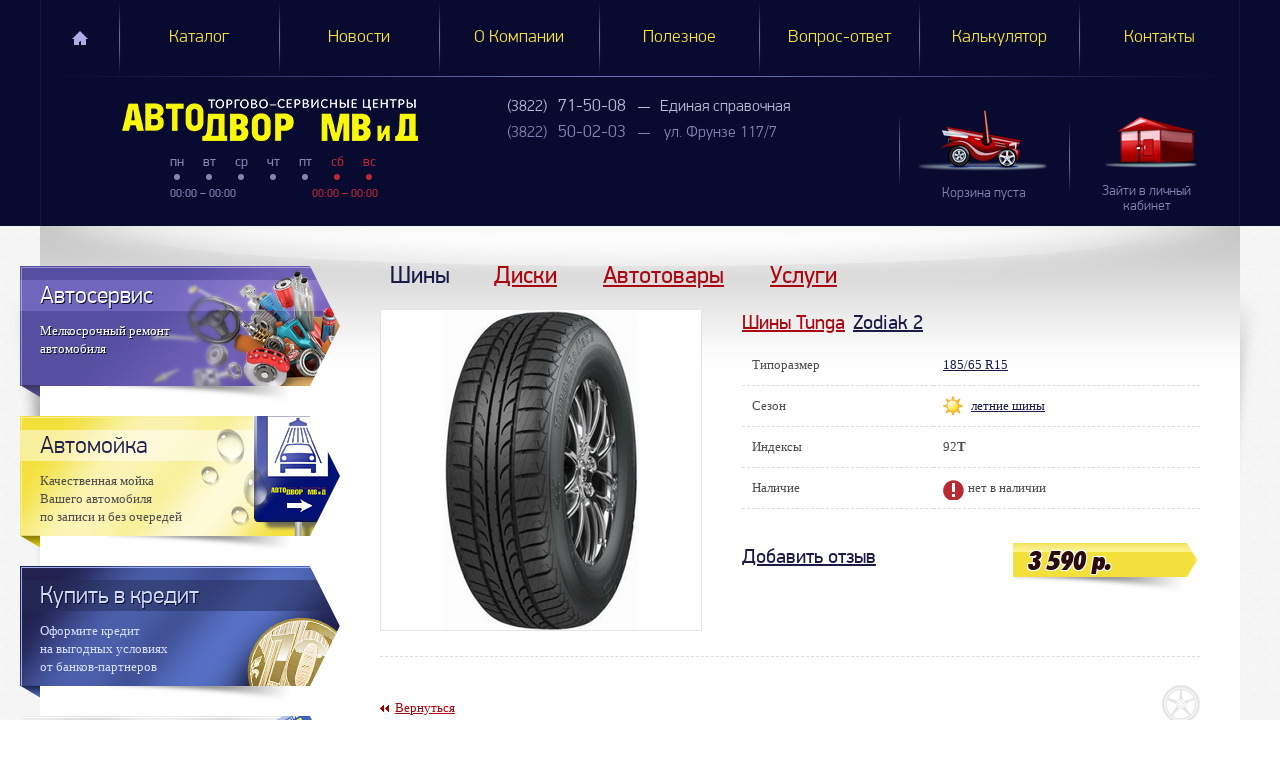

--- FILE ---
content_type: text/html; charset=windows-1251
request_url: https://avtdvor.ru/catalog/tires/13054182/
body_size: 5550
content:
<!DOCTYPE html>
<!--[if lt IE 7]>      <html class="no-js lt-ie9 lt-ie8 lt-ie7"> <![endif]-->
<!--[if IE 7]>         <html class="no-js lt-ie9 lt-ie8"> <![endif]-->
<!--[if IE 8]>         <html class="no-js lt-ie9"> <![endif]-->
<!--[if gt IE 8]><!--> <html class="no-js"> <!--<![endif]-->
<head>
  <!-- Google Tag Manager -->
  <script>(function(w,d,s,l,i){w[l]=w[l]||[];w[l].push({'gtm.start':
  new Date().getTime(),event:'gtm.js'});var f=d.getElementsByTagName(s)[0],
  j=d.createElement(s),dl=l!='dataLayer'?'&l='+l:'';j.async=true;j.src=
  'https://www.googletagmanager.com/gtm.js?id='+i+dl;f.parentNode.insertBefore(j,f);
  })(window,document,'script','dataLayer','GTM-54G27KL');</script>
  <!-- End Google Tag Manager -->

  <meta charset="windows-1251">
  <meta http-equiv="X-UA-Compatible" content="IE=edge,chrome=1">
  <meta name="description" content="Летние и зимние шины, которые есть в наличии в Томске. Всегда в ассортименте колёса от лучших мировых производителей. Для удобства поиска и подбора автошин, воспользуйтесь мастером подбора по марке автомобиля или типоразмеру. Также автошины можно отсортировать по цене, названию и сезону. У нас каждый может подобрать и купить шины в Томске на свой автомобиль. После оформления заказа на сайте вы можете оплатить  и купить шины в Томске в  торговосервисных центрах."/>
<meta name="keywords" content="Каталог шин. Летние шины, Зимние шины, автошины в томске, купить шины в томске, продажа шин в томске, автошины в томске купить,  магазин шин в томске, продажа автошин в томске. Летние шины, Зимние шины  "/>


    <title>Купить летние шины 185/65 R15 Tunga Zodiak 2 PS-7 92T в Томске. Автодвор МВиД</title>

    <meta name="viewport" content="width=device-width">

    <!-- Place favicon.ico and apple-touch-icon.png in the root directory -->

    <link rel="stylesheet" href="/js/highslide/highslide.css?ver=1912181425">
    <link rel="stylesheet" href="/css/rhinoslider-1.05.css?ver=1912181425">
    <link rel="stylesheet" href="/css/overcast/jquery-ui-1.9.2.custom.css?ver=1912181425">
    <link rel="stylesheet" href="/css/bootstrap.css?ver=1912181425">
    <link rel="stylesheet" href="/css/jquery.formstyler.css?ver=1912181425">
    <link rel="stylesheet" href="/css/jquery.textshadow.css?ver=1912181425">
    <link rel="stylesheet" href="/css/main.css?ver=13022020">

    <script src="/js/vendor/modernizr-2.6.2.min.js?ver=1912181425"></script>

</head>
<body>
  <!-- Google Tag Manager (noscript) -->
  <noscript><iframe src="https://www.googletagmanager.com/ns.html?id=GTM-54G27KL"
  height="0" width="0" style="display:none;visibility:hidden"></iframe></noscript>
  <!-- End Google Tag Manager (noscript) -->

<header>
    <div class="container">
        <ul class="main-menu clear">
    
        <li><a  href="/" title="Главная">Главная</a></li>
    
        <li><a  class="cur" href="/catalog/" title="Каталог">Каталог</a></li>
    
        <li><a  href="/news/" title="Новости">Новости</a></li>
    
        <li><a  href="/about/" title="О Компании">О Компании</a></li>
    
        <li><a  href="/useful/" title="Полезное">Полезное</a></li>
    
        <li><a  href="/ask/" title="Вопрос-ответ">Вопрос-ответ</a></li>
    
        <li><a  href="/calc/" title="Калькулятор">Калькулятор</a></li>
    
        <li><a  href="/contacts/" title="Контакты">Контакты</a></li>
    
</ul>
        <div class="contact clear">
  <div class="left-side">
    <a href="/" class="logo" title="Главная"><img src="/img/logo-main.png" alt="Магазин литых дисков и автошин. Купить шины и диски в томске. Шиномонтаж и автосервис. Автодвор МВиД." class="logo"></a>
    <div class="week">
      <ul>
        <li>пн</li>
        <li>вт</li>
        <li>ср</li>
        <li>чт</li>
        <li>пт</li>
        <li>сб</li>
        <li>вс</li>
      </ul>
      <i class="job-date">
00:00 &ndash; 00:00</i>
<i class="job-w">00:00 &ndash; 00:00</i>
    </div>
  </div>

  
<address>

    
    <span class="yellowText">(3822) <big>71-50-08</big><big>Единая справочная</big></span>
    

    
    <span>(3822) <big>50-02-03</big> <a href="/upload/contacts/map_frunze_map_16_4213.jpg" title="ул. Фрунзе 117/7" rel="highslide">ул. Фрунзе 117/7</a></span>
    

</address>

  <div class="auth">
    
        <a class="inact" href="/user/login/" title="Зайти в личный кабинет"><img src="/img/auth-inact.png" alt="Зайти в личный кабинет" width="100" height="55"></a>
        <a href="/user/login/" title="Зайти в личный кабинет"><span>Зайти в личный <br>кабинет</span></a>
    
</div>
  <div class="basket" id="basket">

    
    <a class="inact" href="/orders/"><img src="/img/basket-inact.png" alt="Зайти в корзину"> <span>Корзина<br> пуста</span></a>
   
    

</div>
</div>
    </div>
</header>

<div id="wrapper">
  <div id="container" class="horizon-center">


<div class="content-wrapper">
    <div class="content-center">

        <div class="content content-right">
            
<div class="miniMenu">
    <ul class="nav-pills">
        
            <li>
                <a href="/catalog/tires/" title="Шины" class="active">Шины</a>

                
                    
                
            </li>
        
            <li>
                <a href="/catalog/discs/" title="Диски">Диски</a>

                
            </li>
        
            <li>
                <a href="/catalog/auto/" title="Автотовары">Автотовары</a>

                
            </li>
        
            <li>
                <a href="/catalog/services/" title="Услуги">Услуги</a>

                
            </li>
        
    </ul>
</div>

            
    <span class="full-item-img pull-left ">
        <img class="m-b img-border margin-right" src="/upload/tires/Tunga_Zodiak_2_big_image_4726_5875.jpeg" width="320" height="320" alt="185/65 R15 Tunga Zodiak 2 PS-7 92T">
        
        

        
        
    </span>

    <div class="full-item">
        <h2><a href="/catalog/tires/?vendor_id=3824" title="все шины производства: Tunga">Шины Tunga</a></h2>
        <h2><a href="/catalog/tires/?series=Zodiak%202" title="все шины серии: Zodiak 2" style="color:#1A1B48;">Zodiak 2</a></h2>

        
            

            
        

        <table class="table table-hover">
            <tbody>
                <tr>
                    <td>Типоразмер</td>
                    <td><a href="/catalog/tires/?vendor_id=0&p_3=185&p_5=65&p_4=15&search=size" title="Шины 185x65 R15">185/65 R15</a></td>
                </tr>
                <tr>
                    <td>Сезон</td>
                    <td><span class="season-summer"><a href="/catalog/tires/?vendor_id=0&season=2&p_3=&p_5=&p_4=&search=size" title="летние шины">летние шины</a></span></td>
                </tr>
                <tr>
                    <td>Индексы</td>
                    <td>92<b>T</b></td>
                </tr>
                <tr>
                    <td>
                        Наличие
                    </td>
                    <td>
                    
                        <span class="znak">нет в наличии</span>
                    
                    </td>
                </tr>

                
            </tbody>
        </table>
        <br>

        <h2><a style="color:#1A1B48;" href="#commentform">Добавить отзыв</a></h2>

        
            <div class="price red pull-right "><big>3 590 p.</big></div>
        

        <div class="clear"></div>
    </div>

    <div class="clear"></div>
    <div class="hr"></div>

    

    

    <p></p>

    <div class="separator">
        <noindex><a class="prev-link pull-left" href="/catalog/tires/" title="Вернуться">Вернуться</a></noindex>
        <div></div>
    </div>

    
        
        <br>
        
    
    <a name="form"></a>
    <a name="commentform"></a>
    
        <form action="/catalog/tires/13054182/?#form" method="post" enctype="multipart/form-data" id="form1" name="form1" class="forms form-horizontal comment-form clearfix">
            <div class="left">
                
                    
                    
                    
                
                    
                    
                    
                
                    
                    
                    
                
                    
                    
                    
                
                    
                        <div class="control-group  raiting-stars">
                            <label class="control-label" for="fieldIdvote">Ваша оценка:</label>
                            <div class="controls">
                                <div id="raiting-stars-one" score-name="vote" class="raiting-stars-one" score-value=""></div>
                                
                            </div>
                        </div>
                    
                    
                    
                
                    
                    
                    
                
                    
                    
                    
                
                    
                    
                        <div class="control-group">
                            <label class="control-label" for="fieldIdname">Автор:</label>
                            <div class="controls">
                                <input id="fieldIdname" value="" type="text" name="name" class="myInput">
                                
                            </div>
                        </div>
                    
                    
                
                    
                    
                    
                
                    
                    
                    
                
                    
                    
                    
                        <div class="control-group">
                            <label class="control-label" for="fieldIdpositive_comment">Достоинства:</label>
                            <div class="controls">
                                <textarea id="fieldIdpositive_comment" name="positive_comment" class="myInput"></textarea>
                                
                            </div>
                        </div>
                    
                
                    
                    
                    
                
                    
                    
                    
                
                    
                    
                    
                        <div class="control-group">
                            <label class="control-label" for="fieldIdnegative_comment">Недостатки :</label>
                            <div class="controls">
                                <textarea id="fieldIdnegative_comment" name="negative_comment" class="myInput"></textarea>
                                
                            </div>
                        </div>
                    
                
                    
                    
                    
                
                    
                    
                    
                
                    
                    
                    
                        <div class="control-group">
                            <label class="control-label" for="fieldIdcomment">Комментарий:</label>
                            <div class="controls">
                                <textarea id="fieldIdcomment" name="comment" class="myInput"></textarea>
                                
                            </div>
                        </div>
                    
                
                    
                    
                    
                
                
                    <input type="hidden" name="id" id="fieldIdid" value="1"/>
                
                    <input type="hidden" name="useraction" id="fieldIduseraction" value=""/>
                
                    <input type="hidden" name="chkInner" id="fieldIdchkInner" value=""/>
                
                    
                
                    
                
                    
                
                    
                
                    
                
                    
                
                    
                
                    
                
                    
                
                    
                
                    
                
                    
                
                    
                
                    
                
                    
                
            </div>
                <div class="clear"></div>
                <div class="comment-bottom clearfix">
                    <span>Ваш отзыв будет более информативным, если Вы оцените указанные ниже критерии!</span>
                    <div class="raiting-cols clearfix">
                        
                            <div class="col">
                                
                                    <p>Бесшумность</p>
                                    <div class="raiting-stars-two " id="parentAddParams_22">
                                         <div id="addParams_22" score-name="addParams[22]" score-value=""></div>
                                    </div>
                                
                                    <p>Долговечность</p>
                                    <div class="raiting-stars-two " id="parentAddParams_21">
                                         <div id="addParams_21" score-name="addParams[21]" score-value=""></div>
                                    </div>
                                
                                    <p>Цена/качество</p>
                                    <div class="raiting-stars-two " id="parentAddParams_25">
                                         <div id="addParams_25" score-name="addParams[25]" score-value=""></div>
                                    </div>
                                
                            </div>
                        
                            <div class="col">
                                
                                    <p>Управляемость на сухой дороге</p>
                                    <div class="raiting-stars-two " id="parentAddParams_1">
                                         <div id="addParams_1" score-name="addParams[1]" score-value=""></div>
                                    </div>
                                
                                    <p>Разгон/торможение</p>
                                    <div class="raiting-stars-two " id="parentAddParams_29">
                                         <div id="addParams_29" score-name="addParams[29]" score-value=""></div>
                                    </div>
                                
                                    <p>Курсовая устойчивость</p>
                                    <div class="raiting-stars-two " id="parentAddParams_27">
                                         <div id="addParams_27" score-name="addParams[27]" score-value=""></div>
                                    </div>
                                
                            </div>
                        
                            <div class="col">
                                
                                    <p>Управляемость на мокрой дороге</p>
                                    <div class="raiting-stars-two " id="parentAddParams_16">
                                         <div id="addParams_16" score-name="addParams[16]" score-value=""></div>
                                    </div>
                                
                                    <p>Внедорожные качества</p>
                                    <div class="raiting-stars-two " id="parentAddParams_19">
                                         <div id="addParams_19" score-name="addParams[19]" score-value=""></div>
                                    </div>
                                
                            </div>
                        
                    </div>
                    <div class="clear">&nbsp;</div>
                    <button class="button pull-right " type="submit">Отправить</button>
                </div>
                <div class="clear"></div>
        </form>
    

    


        </div>
    </div>

    <!--левая колонка-->
<div class="sidebar" id="sideLeft">

    
    
    

    <a href="/catalog/services/auto-service/" class="autoService" title="Автосервис">
        <div class="article-item">
            <h2>Автосервис</h2>
            <p>Мелкосрочный ремонт<br>автомобиля</p>
        </div>
        <i class="psevdo-after"></i>
    </a>
    <a href="/catalog/services/carwash/" class="wash" title="Автомойка">
        <div class="article-item ">
            <h2>Автомойка</h2>
            <p>Качественная мойка <br>Вашего автомобиля<br> по записи и без очередей</p>
        </div>
        <i class="psevdo-after"></i>
    </a>
    <a href="/credit/" class="credit" title="Купить в кредит">
        <div class="article-item ">
            <h2>Купить в кредит</h2>
            <p>Оформите кредит<br>на выгодных условиях<br>от банков-партнеров</p>
        </div>
        <i class="psevdo-after"></i>
    </a>
    <a href="/discont/" class="clientCard" title="Карта клиента">
        <div class="article-item">
            <h2>Карта клиента</h2>
            <p>Накопительная скидочная<br>карта позволит экономить<br> до 10% стоимости</p>
        </div>
        <i class="psevdo-after"></i>
    </a>
    <a href="/card/" class="bankCard" title="Банковские карты">
        <div class="article-item">
            <h2>Банковские карты</h2>
            <p>Во всех наших магазинах<br>можно расплатиться</br>Банковскими картами</p>
        </div>
        <i class="psevdo-after"></i>
    </a>
    <div style="margin: 10px;"></div>
</div>
<!--/левая колонка-->

    <div class="container-shadow"></div>

</div>

            </div>
        </div>
        <footer>
            <div class="container clear">
                <div class="logo left">
                    <a title="На главную" href="/"><img src="/img/footer-logo.png" alt="Магазин литых дисков и автошин. Купить шины и диски в томске. Шиномонтаж и автосервис. Автодвор МВиД."></a>
                    <div class="copyright">
                        ООО «Автошина» © 2026
                        Все права защищены.
                    </div>
                </div>

                <div class="contact left">
                    <div class="yellowText">
    <big>
        Единая справочная<br>
        <span>(3822) 71-50-08</span>
    </big>
</div>
                </div>
                <!--
                <div class="social left">
                  Мы в соц. сети:<br>
                  <a href="https://vk.com/autodvor" class="vk" rel="nofollow" target="_blank" title="Мы ВКонтакте"></a>
                  <a href="https://www.instagram.com/autodvormvid/" class="instagram" rel="nofollow" target="_blank" title="Мы в Instagram"></a>
                </div>
                -->
                <div class="menu left">
                    <a href="/contacts/" title="Контакты">Контакты</a>
                    <a href="/details/" title="Реквизиты">Реквизиты</a>
                    <a href="/politika-vozvrata/" title="Политика возврата">Политика возврата</a>
                    <a href="/sitemap/" title="Карта сайта">Карта сайта</a>
                    <a href="/switchtomobile/" title="Мобильная версия">Мобильная версия</a>
                </div>
                <div class="develop right">
                    <a href="http://nikolas.ru/" title="Создание сайта" target="_blank">Создание сайта</a><br> «Nikolas Group»
                </div>
            </div>
        </footer>

        <script src="/js/highslide/highslide-full.min.js?ver=11218123"></script>
        <script src="/js/vendor/jquery-1.7.min.js?ver=11218123"></script>
        <script src="/js/jquery.jcarousel.js?ver=11218123"></script>
        <script src="/js/rhinoslider-1.05.js?ver=11218123"></script>
        <script src="/js/jquery.formstyler.js?ver=11218123"></script>
        <script src="/js/jquery.textshadow.js?ver=11218123"></script>
        <script src="/js/cufon-yui.js?ver=11218123"></script>
        <script src="/js/futuri-Cond-Extra-Bold-Oblique_oblique_700.font.js?ver=11218123"></script>
        <script src="/js/jquery.pngFix.js?ver=11218123"></script>
        <script src="/js/jquery-ui-1.9.2.custom.js?ver=11218123"></script>
        <script src="/js/jquery.placeholder.min.js?ver=11218123"></script>
        <script src="/js/bootstrap.js?ver=11218123"></script>
        <script src="/js/jquery.maskedinput.js?ver=11218123"></script>
        <script src="/js/jquery.raty.js?ver=11218123"></script>
        <script src="/js/plugins.js?ver=11218123"></script>
        <script src="/js/main.js?v=3?ver=11218123"></script>
        <script src="/js/selectivizr-min.js?ver=11218123"></script>


        <!-- Yandex.Metrika counter -->
<script type="text/javascript" >
  (function(m,e,t,r,i,k,a){m[i]=m[i]||function(){(m[i].a=m[i].a||[]).push(arguments)};
  m[i].l=1*new Date();
  for (var j = 0; j < document.scripts.length; j++) {if (document.scripts[j].src === r) { return; }}
  k=e.createElement(t),a=e.getElementsByTagName(t)[0],k.async=1,k.src=r,a.parentNode.insertBefore(k,a)})
  (window, document, "script", "https://mc.yandex.ru/metrika/tag.js", "ym");

  ym(21508600, "init", {
       clickmap:true,
       trackLinks:true,
       accurateTrackBounce:true,
       webvisor:true,
       ecommerce:"dataLayer"
  });
</script>
<noscript><div><img src="https://mc.yandex.ru/watch/21508600" style="position:absolute; left:-9999px;" alt="" /></div></noscript>
<!-- /Yandex.Metrika counter -->

<!-- RedHelper -->
<script id="rhlpscrtg" type="text/javascript" charset="utf-8" async="async"
	src="https://web.redhelper.ru/service/main.js?c=autodvor">
</script>
<!--/Redhelper -->

<script type="text/javascript">!function(){var
t=document.createElement("script");t.type="text/javascript",t.async=!0,t.src="https://vk.com/js/api/openapi.js?168",t.onload=function(){VK.Retargeting.Init("VK-RTRG-499506-gJaMA"),VK.Retargeting.Hit()},document.head.appendChild(t)}();</script><noscript><img
src="https://vk.com/rtrg?p=VK-RTRG-499506-gJaMA" style="position:fixed;
left:-999px;" alt=""/></noscript>
    </body>
</html>

